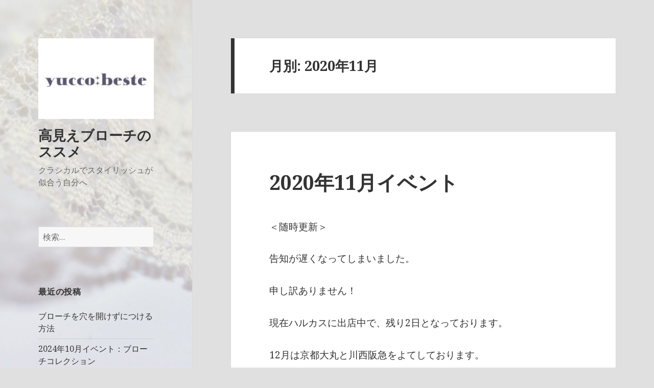

--- FILE ---
content_type: text/html; charset=UTF-8
request_url: http://dreaming-yucco.com/wp/2020/11/
body_size: 7662
content:
<!DOCTYPE html>
<html dir="ltr" lang="ja"
	prefix="og: https://ogp.me/ns#"  class="no-js">
<head>
	<meta charset="UTF-8">
	<meta name="viewport" content="width=device-width">
	<link rel="profile" href="http://gmpg.org/xfn/11">
	<link rel="pingback" href="http://dreaming-yucco.com/wp/xmlrpc.php">
	<!--[if lt IE 9]>
	<script src="http://dreaming-yucco.com/wp/wp-content/themes/twentyfifteen/js/html5.js"></script>
	<![endif]-->
	<script>(function(html){html.className = html.className.replace(/\bno-js\b/,'js')})(document.documentElement);</script>
<title>11月, 2020 | 高見えブローチのススメ</title>

		<!-- All in One SEO 4.2.0 -->
		<meta name="robots" content="noindex, max-snippet:-1, max-image-preview:large, max-video-preview:-1" />
		<meta name="google-site-verification" content="DTudccf_KEgr7aRQ6FtrfUJMvTzk-74CkBQkX9Qew4Y" />
		<link rel="canonical" href="http://dreaming-yucco.com/wp/2020/11/" />
		<script type="application/ld+json" class="aioseo-schema">
			{"@context":"https:\/\/schema.org","@graph":[{"@type":"WebSite","@id":"http:\/\/dreaming-yucco.com\/wp\/#website","url":"http:\/\/dreaming-yucco.com\/wp\/","name":"\u9ad8\u898b\u3048\u30d6\u30ed\u30fc\u30c1\u306e\u30b9\u30b9\u30e1","description":"\u30af\u30e9\u30b7\u30ab\u30eb\u3067\u30b9\u30bf\u30a4\u30ea\u30c3\u30b7\u30e5\u304c\u4f3c\u5408\u3046\u81ea\u5206\u3078","inLanguage":"ja","publisher":{"@id":"http:\/\/dreaming-yucco.com\/wp\/#organization"}},{"@type":"Organization","@id":"http:\/\/dreaming-yucco.com\/wp\/#organization","name":"\u30b3\u30ec\u30af\u30b7\u30e7\u30f3\u3057\u305f\u304f\u306a\u308b\u30ae\u30d5\u30c8\u30a2\u30af\u30bb\u30b5\u30ea\u30fc\uff1a","url":"http:\/\/dreaming-yucco.com\/wp\/","logo":{"@type":"ImageObject","@id":"http:\/\/dreaming-yucco.com\/wp\/#organizationLogo","url":"http:\/\/dreaming-yucco.com\/wp\/wp-content\/uploads\/2020\/08\/cropped-PhotoGrid_1597301168430-2.jpg","width":248,"height":173},"image":{"@id":"http:\/\/dreaming-yucco.com\/wp\/#organizationLogo"},"sameAs":["https:\/\/www.facebook.com\/dreamingaccessoryyucco","https:\/\/twitter.com\/accessory_yucco"]},{"@type":"BreadcrumbList","@id":"http:\/\/dreaming-yucco.com\/wp\/2020\/11\/#breadcrumblist","itemListElement":[{"@type":"ListItem","@id":"http:\/\/dreaming-yucco.com\/wp\/#listItem","position":1,"item":{"@type":"WebPage","@id":"http:\/\/dreaming-yucco.com\/wp\/","name":"\u30db\u30fc\u30e0","description":"\u30af\u30e9\u30b7\u30ab\u30eb\u3067\u30b9\u30bf\u30a4\u30ea\u30c3\u30b7\u30e5\u304c\u4f3c\u5408\u3046\u81ea\u5206\u3078","url":"http:\/\/dreaming-yucco.com\/wp\/"},"nextItem":"http:\/\/dreaming-yucco.com\/wp\/2020\/#listItem"},{"@type":"ListItem","@id":"http:\/\/dreaming-yucco.com\/wp\/2020\/#listItem","position":2,"item":{"@type":"WebPage","@id":"http:\/\/dreaming-yucco.com\/wp\/2020\/","name":"2020","url":"http:\/\/dreaming-yucco.com\/wp\/2020\/"},"nextItem":"http:\/\/dreaming-yucco.com\/wp\/2020\/11\/#listItem","previousItem":"http:\/\/dreaming-yucco.com\/wp\/#listItem"},{"@type":"ListItem","@id":"http:\/\/dreaming-yucco.com\/wp\/2020\/11\/#listItem","position":3,"item":{"@type":"WebPage","@id":"http:\/\/dreaming-yucco.com\/wp\/2020\/11\/","name":"11\u6708, 2020","url":"http:\/\/dreaming-yucco.com\/wp\/2020\/11\/"},"previousItem":"http:\/\/dreaming-yucco.com\/wp\/2020\/#listItem"}]},{"@type":"CollectionPage","@id":"http:\/\/dreaming-yucco.com\/wp\/2020\/11\/#collectionpage","url":"http:\/\/dreaming-yucco.com\/wp\/2020\/11\/","name":"11\u6708, 2020 | \u9ad8\u898b\u3048\u30d6\u30ed\u30fc\u30c1\u306e\u30b9\u30b9\u30e1","inLanguage":"ja","isPartOf":{"@id":"http:\/\/dreaming-yucco.com\/wp\/#website"},"breadcrumb":{"@id":"http:\/\/dreaming-yucco.com\/wp\/2020\/11\/#breadcrumblist"}}]}
		</script>
		<script type="text/javascript" >
			window.ga=window.ga||function(){(ga.q=ga.q||[]).push(arguments)};ga.l=+new Date;
			ga('create', "UA-97925144-2", 'auto');
			ga('send', 'pageview');
		</script>
		<script async src="https://www.google-analytics.com/analytics.js"></script>
		<!-- All in One SEO -->

<link rel='dns-prefetch' href='//s0.wp.com' />
<link rel='dns-prefetch' href='//fonts.googleapis.com' />
<link rel='dns-prefetch' href='//s.w.org' />
<link href='https://fonts.gstatic.com' crossorigin rel='preconnect' />
<link rel="alternate" type="application/rss+xml" title="高見えブローチのススメ &raquo; フィード" href="http://dreaming-yucco.com/wp/feed/" />
<link rel="alternate" type="application/rss+xml" title="高見えブローチのススメ &raquo; コメントフィード" href="http://dreaming-yucco.com/wp/comments/feed/" />
		<script type="text/javascript">
			window._wpemojiSettings = {"baseUrl":"https:\/\/s.w.org\/images\/core\/emoji\/11.2.0\/72x72\/","ext":".png","svgUrl":"https:\/\/s.w.org\/images\/core\/emoji\/11.2.0\/svg\/","svgExt":".svg","source":{"concatemoji":"http:\/\/dreaming-yucco.com\/wp\/wp-includes\/js\/wp-emoji-release.min.js?ver=5.1.19"}};
			!function(e,a,t){var n,r,o,i=a.createElement("canvas"),p=i.getContext&&i.getContext("2d");function s(e,t){var a=String.fromCharCode;p.clearRect(0,0,i.width,i.height),p.fillText(a.apply(this,e),0,0);e=i.toDataURL();return p.clearRect(0,0,i.width,i.height),p.fillText(a.apply(this,t),0,0),e===i.toDataURL()}function c(e){var t=a.createElement("script");t.src=e,t.defer=t.type="text/javascript",a.getElementsByTagName("head")[0].appendChild(t)}for(o=Array("flag","emoji"),t.supports={everything:!0,everythingExceptFlag:!0},r=0;r<o.length;r++)t.supports[o[r]]=function(e){if(!p||!p.fillText)return!1;switch(p.textBaseline="top",p.font="600 32px Arial",e){case"flag":return s([55356,56826,55356,56819],[55356,56826,8203,55356,56819])?!1:!s([55356,57332,56128,56423,56128,56418,56128,56421,56128,56430,56128,56423,56128,56447],[55356,57332,8203,56128,56423,8203,56128,56418,8203,56128,56421,8203,56128,56430,8203,56128,56423,8203,56128,56447]);case"emoji":return!s([55358,56760,9792,65039],[55358,56760,8203,9792,65039])}return!1}(o[r]),t.supports.everything=t.supports.everything&&t.supports[o[r]],"flag"!==o[r]&&(t.supports.everythingExceptFlag=t.supports.everythingExceptFlag&&t.supports[o[r]]);t.supports.everythingExceptFlag=t.supports.everythingExceptFlag&&!t.supports.flag,t.DOMReady=!1,t.readyCallback=function(){t.DOMReady=!0},t.supports.everything||(n=function(){t.readyCallback()},a.addEventListener?(a.addEventListener("DOMContentLoaded",n,!1),e.addEventListener("load",n,!1)):(e.attachEvent("onload",n),a.attachEvent("onreadystatechange",function(){"complete"===a.readyState&&t.readyCallback()})),(n=t.source||{}).concatemoji?c(n.concatemoji):n.wpemoji&&n.twemoji&&(c(n.twemoji),c(n.wpemoji)))}(window,document,window._wpemojiSettings);
		</script>
		<style type="text/css">
img.wp-smiley,
img.emoji {
	display: inline !important;
	border: none !important;
	box-shadow: none !important;
	height: 1em !important;
	width: 1em !important;
	margin: 0 .07em !important;
	vertical-align: -0.1em !important;
	background: none !important;
	padding: 0 !important;
}
</style>
	<link rel='stylesheet' id='twentyfifteen-jetpack-css'  href='http://dreaming-yucco.com/wp/wp-content/plugins/jetpack/modules/theme-tools/compat/twentyfifteen.css?ver=6.0.4' type='text/css' media='all' />
<link rel='stylesheet' id='wp-customer-reviews-3-frontend-css'  href='http://dreaming-yucco.com/wp/wp-content/plugins/wp-customer-reviews/css/wp-customer-reviews.css?ver=3.6.3' type='text/css' media='all' />
<link rel='stylesheet' id='wp-block-library-css'  href='http://dreaming-yucco.com/wp/wp-includes/css/dist/block-library/style.min.css?ver=5.1.19' type='text/css' media='all' />
<link rel='stylesheet' id='twentyfifteen-fonts-css'  href='https://fonts.googleapis.com/css?family=Noto+Sans%3A400italic%2C700italic%2C400%2C700%7CNoto+Serif%3A400italic%2C700italic%2C400%2C700%7CInconsolata%3A400%2C700&#038;subset=latin%2Clatin-ext' type='text/css' media='all' />
<link rel='stylesheet' id='genericons-css'  href='http://dreaming-yucco.com/wp/wp-content/plugins/jetpack/_inc/genericons/genericons/genericons.css?ver=3.1' type='text/css' media='all' />
<link rel='stylesheet' id='twentyfifteen-style-css'  href='http://dreaming-yucco.com/wp/wp-content/themes/twentyfifteen/style.css?ver=5.1.19' type='text/css' media='all' />
<!--[if lt IE 9]>
<link rel='stylesheet' id='twentyfifteen-ie-css'  href='http://dreaming-yucco.com/wp/wp-content/themes/twentyfifteen/css/ie.css?ver=20141010' type='text/css' media='all' />
<![endif]-->
<!--[if lt IE 8]>
<link rel='stylesheet' id='twentyfifteen-ie7-css'  href='http://dreaming-yucco.com/wp/wp-content/themes/twentyfifteen/css/ie7.css?ver=20141010' type='text/css' media='all' />
<![endif]-->
<link rel='stylesheet' id='jetpack-widget-social-icons-styles-css'  href='http://dreaming-yucco.com/wp/wp-content/plugins/jetpack/modules/widgets/social-icons/social-icons.css?ver=20170506' type='text/css' media='all' />
<link rel='stylesheet' id='jetpack_css-css'  href='http://dreaming-yucco.com/wp/wp-content/plugins/jetpack/css/jetpack.css?ver=6.0.4' type='text/css' media='all' />
<script type='text/javascript' src='http://dreaming-yucco.com/wp/wp-includes/js/jquery/jquery.js?ver=1.12.4'></script>
<script type='text/javascript' src='http://dreaming-yucco.com/wp/wp-includes/js/jquery/jquery-migrate.min.js?ver=1.4.1'></script>
<script type='text/javascript' src='http://dreaming-yucco.com/wp/wp-content/plugins/wp-customer-reviews/js/wp-customer-reviews.js?ver=3.6.3'></script>
<link rel='https://api.w.org/' href='http://dreaming-yucco.com/wp/wp-json/' />
<link rel="EditURI" type="application/rsd+xml" title="RSD" href="http://dreaming-yucco.com/wp/xmlrpc.php?rsd" />
<link rel="wlwmanifest" type="application/wlwmanifest+xml" href="http://dreaming-yucco.com/wp/wp-includes/wlwmanifest.xml" /> 
<meta name="generator" content="WordPress 5.1.19" />

<link rel='dns-prefetch' href='//v0.wordpress.com'/>
<style type='text/css'>img#wpstats{display:none}</style>	<style type="text/css" id="twentyfifteen-header-css">
			.site-header {

			/*
			 * No shorthand so the Customizer can override individual properties.
			 * @see https://core.trac.wordpress.org/ticket/31460
			 */
			background-image: url(http://dreaming-yucco.com/wp/wp-content/uploads/2017/07/cropped-Fotor_150136275445343.jpg);
			background-repeat: no-repeat;
			background-position: 50% 50%;
			-webkit-background-size: cover;
			-moz-background-size:    cover;
			-o-background-size:      cover;
			background-size:         cover;
		}

		@media screen and (min-width: 59.6875em) {
			body:before {

				/*
				 * No shorthand so the Customizer can override individual properties.
				 * @see https://core.trac.wordpress.org/ticket/31460
				 */
				background-image: url(http://dreaming-yucco.com/wp/wp-content/uploads/2017/07/cropped-Fotor_150136275445343.jpg);
				background-repeat: no-repeat;
				background-position: 100% 50%;
				-webkit-background-size: cover;
				-moz-background-size:    cover;
				-o-background-size:      cover;
				background-size:         cover;
				border-right: 0;
			}

			.site-header {
				background: transparent;
			}
		}
		</style>
	<style type="text/css" id="custom-background-css">
body.custom-background { background-color: #e0e0e0; }
</style>
	<link rel="icon" href="http://dreaming-yucco.com/wp/wp-content/uploads/2020/08/cropped-PhotoGrid_1597301168430-3-32x32.jpg" sizes="32x32" />
<link rel="icon" href="http://dreaming-yucco.com/wp/wp-content/uploads/2020/08/cropped-PhotoGrid_1597301168430-3-192x192.jpg" sizes="192x192" />
<link rel="apple-touch-icon-precomposed" href="http://dreaming-yucco.com/wp/wp-content/uploads/2020/08/cropped-PhotoGrid_1597301168430-3-180x180.jpg" />
<meta name="msapplication-TileImage" content="http://dreaming-yucco.com/wp/wp-content/uploads/2020/08/cropped-PhotoGrid_1597301168430-3-270x270.jpg" />
</head>

<body class="archive date custom-background wp-custom-logo">
<div id="page" class="hfeed site">
	<a class="skip-link screen-reader-text" href="#content">コンテンツへスキップ</a>

	<div id="sidebar" class="sidebar">
		<header id="masthead" class="site-header" role="banner">
			<div class="site-branding">
				<a href="http://dreaming-yucco.com/wp/" class="custom-logo-link" rel="home" itemprop="url"><img width="248" height="173" src="http://dreaming-yucco.com/wp/wp-content/uploads/2020/08/cropped-PhotoGrid_1597301168430-2.jpg" class="custom-logo" alt="高見えブローチのススメ" itemprop="logo" /></a>						<p class="site-title"><a href="http://dreaming-yucco.com/wp/" rel="home">高見えブローチのススメ</a></p>
											<p class="site-description">クラシカルでスタイリッシュが似合う自分へ</p>
									<button class="secondary-toggle">﻿メニューとウィジェット</button>
			</div><!-- .site-branding -->
		</header><!-- .site-header -->

			<div id="secondary" class="secondary">

		
		
					<div id="widget-area" class="widget-area" role="complementary">
				<aside id="search-2" class="widget widget_search"><form role="search" method="get" class="search-form" action="http://dreaming-yucco.com/wp/">
				<label>
					<span class="screen-reader-text">検索:</span>
					<input type="search" class="search-field" placeholder="検索&hellip;" value="" name="s" />
				</label>
				<input type="submit" class="search-submit screen-reader-text" value="検索" />
			</form></aside>		<aside id="recent-posts-2" class="widget widget_recent_entries">		<h2 class="widget-title">最近の投稿</h2>		<ul>
											<li>
					<a href="http://dreaming-yucco.com/wp/2024/09/20/%e3%83%96%e3%83%ad%e3%83%bc%e3%83%81%e3%82%92%e7%a9%b4%e3%82%92%e9%96%8b%e3%81%91%e3%81%9a%e3%81%ab%e3%81%a4%e3%81%91%e3%82%8b%e6%96%b9%e6%b3%95/">ブローチを穴を開けずにつける方法</a>
									</li>
											<li>
					<a href="http://dreaming-yucco.com/wp/2024/09/20/2024%e5%b9%b410%e6%9c%88%e3%82%a4%e3%83%99%e3%83%b3%e3%83%88/">2024年10月イベント：ブローチコレクション</a>
									</li>
											<li>
					<a href="http://dreaming-yucco.com/wp/2024/09/02/%e3%82%a2%e3%83%ac%e3%83%ab%e3%82%ae%e3%83%bc%e5%af%be%e5%bf%9c%e9%87%91%e5%b1%9e%e3%81%ae%e3%81%8a%e3%82%b9%e3%82%b9%e3%83%a1%ef%bc%9a%e3%83%8d%e3%83%83%e3%82%af%e3%83%ac%e3%82%b9%e3%81%af%e3%82%b9/">アレルギー対応金属のおススメ：ネックレスはステンレス</a>
									</li>
											<li>
					<a href="http://dreaming-yucco.com/wp/2024/08/30/%e3%81%8b%e3%82%8f%e3%81%84%e3%81%84%e3%81%86%e3%81%95%e3%81%8e%e3%81%ae%e6%96%b0%e3%83%96%e3%83%a9%e3%83%b3%e3%83%89%e3%80%8ckalanchoe-tale%e3%80%8d/">かわいいうさぎの新ブランド「Kalanchoe.tale」</a>
									</li>
											<li>
					<a href="http://dreaming-yucco.com/wp/2024/08/30/%e5%ae%88%e5%8f%a3%e4%ba%ac%e9%98%aa%e3%81%82%e3%82%8a%e3%81%8c%e3%81%a8%e3%81%86%e3%81%94%e3%81%96%e3%81%84%e3%81%be%e3%81%97%e3%81%9f/">守口京阪ありがとうございました</a>
									</li>
					</ul>
		</aside><aside id="categories-2" class="widget widget_categories"><h2 class="widget-title">カテゴリー</h2>		<ul>
				<li class="cat-item cat-item-63"><a href="http://dreaming-yucco.com/wp/category/%e3%81%8a%e7%9f%a5%e3%82%89%e3%81%9b/" >お知らせ</a>
</li>
	<li class="cat-item cat-item-12"><a href="http://dreaming-yucco.com/wp/category/%e3%82%a4%e3%83%99%e3%83%b3%e3%83%88/" >イベント</a>
</li>
	<li class="cat-item cat-item-142"><a href="http://dreaming-yucco.com/wp/category/yucco%e3%81%ab%e3%81%a4%e3%81%84%e3%81%a6/" >yuccoについて</a>
</li>
	<li class="cat-item cat-item-391"><a href="http://dreaming-yucco.com/wp/category/%e3%82%a2%e3%82%af%e3%82%bb%e8%b1%86%e7%9f%a5%e8%ad%98/" >アクセ豆知識</a>
</li>
	<li class="cat-item cat-item-519"><a href="http://dreaming-yucco.com/wp/category/%e3%82%a2%e3%82%af%e3%82%bb%e8%b1%86%e7%9f%a5%e8%ad%98/%e6%82%a9%e3%81%bf%ef%bc%9a%e3%83%96%e3%83%ad%e3%83%bc%e3%83%81%e3%81%ab%e3%81%a4%e3%81%84%e3%81%a6/" >ブローチについて</a>
</li>
	<li class="cat-item cat-item-2"><a href="http://dreaming-yucco.com/wp/category/accessory/" title="yuccoのハンドメイドアクセサリー">アクセサリー</a>
</li>
	<li class="cat-item cat-item-468"><a href="http://dreaming-yucco.com/wp/category/accessory/%e3%82%a4%e3%83%a4%e3%82%ab%e3%83%95-accessory/" >イヤカフ</a>
</li>
	<li class="cat-item cat-item-5"><a href="http://dreaming-yucco.com/wp/category/accessory/neckless/" title="yuccoのネックレス">ネックレス</a>
</li>
	<li class="cat-item cat-item-4"><a href="http://dreaming-yucco.com/wp/category/accessory/brooch/" title="yuccoのブローチ">ブローチ</a>
</li>
	<li class="cat-item cat-item-493"><a href="http://dreaming-yucco.com/wp/category/%e7%b4%a0%e6%9d%90%e5%88%a5/%e5%a4%a9%e7%84%b6%e7%9f%b3/" >天然石</a>
</li>
	<li class="cat-item cat-item-256"><a href="http://dreaming-yucco.com/wp/category/%e3%83%97%e3%83%ac%e3%82%bc%e3%83%b3%e3%83%88/" >プレゼント</a>
</li>
	<li class="cat-item cat-item-174"><a href="http://dreaming-yucco.com/wp/category/%e3%83%97%e3%83%ac%e3%82%bc%e3%83%b3%e3%83%88/%e6%af%8d%e3%81%ae%e6%97%a5%e3%82%ae%e3%83%95%e3%83%88-%e3%83%97%e3%83%ac%e3%82%bc%e3%83%b3%e3%83%88/" >母の日ギフト</a>
</li>
	<li class="cat-item cat-item-512"><a href="http://dreaming-yucco.com/wp/category/kalanchoe-tale%e5%88%ba%e7%b9%8d%e3%82%a2%e3%82%af%e3%82%bb%e3%82%b5%e3%83%aa%e3%83%bc/" >Kalanchoe.tale刺繍アクセサリー</a>
</li>
	<li class="cat-item cat-item-8"><a href="http://dreaming-yucco.com/wp/category/diary/" title="yuccoの一日">日記</a>
</li>
	<li class="cat-item cat-item-1"><a href="http://dreaming-yucco.com/wp/category/%e6%9c%aa%e5%88%86%e9%a1%9e/" >未分類</a>
</li>
		</ul>
			</aside><aside id="calendar-3" class="widget widget_calendar"><div id="calendar_wrap" class="calendar_wrap"><table id="wp-calendar">
	<caption>2020年11月</caption>
	<thead>
	<tr>
		<th scope="col" title="月曜日">月</th>
		<th scope="col" title="火曜日">火</th>
		<th scope="col" title="水曜日">水</th>
		<th scope="col" title="木曜日">木</th>
		<th scope="col" title="金曜日">金</th>
		<th scope="col" title="土曜日">土</th>
		<th scope="col" title="日曜日">日</th>
	</tr>
	</thead>

	<tfoot>
	<tr>
		<td colspan="3" id="prev"><a href="http://dreaming-yucco.com/wp/2020/10/">&laquo; 10月</a></td>
		<td class="pad">&nbsp;</td>
		<td colspan="3" id="next"><a href="http://dreaming-yucco.com/wp/2020/12/">12月 &raquo;</a></td>
	</tr>
	</tfoot>

	<tbody>
	<tr>
		<td colspan="6" class="pad">&nbsp;</td><td>1</td>
	</tr>
	<tr>
		<td>2</td><td>3</td><td>4</td><td>5</td><td>6</td><td>7</td><td><a href="http://dreaming-yucco.com/wp/2020/11/08/" aria-label="2020年11月8日 に投稿を公開">8</a></td>
	</tr>
	<tr>
		<td>9</td><td>10</td><td>11</td><td>12</td><td>13</td><td>14</td><td>15</td>
	</tr>
	<tr>
		<td>16</td><td>17</td><td>18</td><td>19</td><td>20</td><td>21</td><td>22</td>
	</tr>
	<tr>
		<td>23</td><td>24</td><td>25</td><td>26</td><td>27</td><td>28</td><td>29</td>
	</tr>
	<tr>
		<td>30</td>
		<td class="pad" colspan="6">&nbsp;</td>
	</tr>
	</tbody>
	</table></div></aside><aside id="archives-2" class="widget widget_archive"><h2 class="widget-title">アーカイブ</h2>		<ul>
				<li><a href='http://dreaming-yucco.com/wp/2024/09/'>2024年9月</a></li>
	<li><a href='http://dreaming-yucco.com/wp/2024/08/'>2024年8月</a></li>
	<li><a href='http://dreaming-yucco.com/wp/2023/07/'>2023年7月</a></li>
	<li><a href='http://dreaming-yucco.com/wp/2022/11/'>2022年11月</a></li>
	<li><a href='http://dreaming-yucco.com/wp/2022/06/'>2022年6月</a></li>
	<li><a href='http://dreaming-yucco.com/wp/2022/05/'>2022年5月</a></li>
	<li><a href='http://dreaming-yucco.com/wp/2022/04/'>2022年4月</a></li>
	<li><a href='http://dreaming-yucco.com/wp/2021/05/'>2021年5月</a></li>
	<li><a href='http://dreaming-yucco.com/wp/2021/04/'>2021年4月</a></li>
	<li><a href='http://dreaming-yucco.com/wp/2020/12/'>2020年12月</a></li>
	<li><a href='http://dreaming-yucco.com/wp/2020/11/'>2020年11月</a></li>
	<li><a href='http://dreaming-yucco.com/wp/2020/10/'>2020年10月</a></li>
	<li><a href='http://dreaming-yucco.com/wp/2020/09/'>2020年9月</a></li>
	<li><a href='http://dreaming-yucco.com/wp/2020/08/'>2020年8月</a></li>
		</ul>
			</aside>			</div><!-- .widget-area -->
		
	</div><!-- .secondary -->

	</div><!-- .sidebar -->

	<div id="content" class="site-content">

	<section id="primary" class="content-area">
		<main id="main" class="site-main" role="main">

		
			<header class="page-header">
				<h1 class="page-title">月別: 2020年11月</h1>			</header><!-- .page-header -->

			
<article id="post-1823" class="post-1823 post type-post status-publish format-standard hentry category-12 tag-10 tag-41 tag-405">
	
	<header class="entry-header">
		<h2 class="entry-title"><a href="http://dreaming-yucco.com/wp/2020/11/08/2020%e5%b9%b411%e6%9c%88%e3%82%a4%e3%83%99%e3%83%b3%e3%83%88/" rel="bookmark">2020年11月イベント</a></h2>	</header><!-- .entry-header -->

	<div class="entry-content">
		<p>＜随時更新＞<br /><br />告知が遅くなってしまいました。</p><p>申し訳ありません！</p><p>現在ハルカスに出店中で、残り2日となっております。</p><p>12月は京都大丸と川西阪急をよてしております。</p><p>&nbsp;</p><p>&nbsp;</p><h2>①あべのハルカス近鉄本店</h2><p dir="ltr">◎<a href="tel:202010221031">20211.4~11.10</a><br />あべのハルカス近鉄本店 タワー館2F (化粧品MACの前の柱周り)<br />11:30~19:00までおります。<br />営業時間は10:00~20:30</p><div class="P9YgZ"><div class="C7I1f X7jCj"><div class="C4VMK"><h2>【yucco beste】</h2><div class="P9YgZ"><div class="C7I1f X7jCj"><div class="C4VMK">☆<a href="https://www.instagram.com/accessory_yucco/"><strong>instagram</strong>（最新リアルタイム情報）</a>　@accessory_yucco　<br />☆<strong>LINE公式アカウント</strong>（登録するとイベント情報がLINEで届きます）<br />⇑<a href="https://dreamyucco.thebase.in">Online (BASE)</a>でLINEマークをクリック<br /> または、LINEの検索画面で「＠223egdgy」と検索※＠マークも含めて検索☆<strong><u><a href="http://dreamyucco.thebase.in/">Online(BASE)</a></u></strong></div> ⇑アプリBASEをダウンロードしてフォローしていただくと<br /><div class="C4VMK">    新作up情報をいち早くゲット。<br />☆<a href="https://twitter.com/accessory_yucco">Twitter</a>　@accessory_yucco</div></div></div><p>☆<a href="https://www.facebook.com/yuccobeste/">Facebook</a>   ＠yuccobeste</p><p>【セレクト雑貨ブランド「in G」】<br />☆Online→　<a href="https://ingzakka.theshop.jp">https://ingzakka.theshop.jp</a><br />☆Instagram→　@<a href="https://www.instagram.com/kika2019event">ingzakka</a><br />☆Facebook→　@<a href="https://www.facebook.com/ingzakka">ingzakka</a></p><p>&nbsp;</p></div></div></div>	</div><!-- .entry-content -->

	
	<footer class="entry-footer">
		<span class="posted-on"><span class="screen-reader-text">投稿日: </span><a href="http://dreaming-yucco.com/wp/2020/11/08/2020%e5%b9%b411%e6%9c%88%e3%82%a4%e3%83%99%e3%83%b3%e3%83%88/" rel="bookmark"><time class="entry-date published updated" datetime="2020-11-08T19:45:41+09:00">2020年11月8日</time></a></span><span class="cat-links"><span class="screen-reader-text">カテゴリー </span><a href="http://dreaming-yucco.com/wp/category/%e3%82%a4%e3%83%99%e3%83%b3%e3%83%88/" rel="category tag">イベント</a></span><span class="tags-links"><span class="screen-reader-text">タグ </span><a href="http://dreaming-yucco.com/wp/tag/%e3%82%a2%e3%82%af%e3%82%bb%e3%82%b5%e3%83%aa%e3%83%bc/" rel="tag">アクセサリー</a>, <a href="http://dreaming-yucco.com/wp/tag/%e3%82%a4%e3%83%99%e3%83%b3%e3%83%88/" rel="tag">イベント</a>, <a href="http://dreaming-yucco.com/wp/tag/%e3%83%8f%e3%83%ab%e3%82%ab%e3%82%b9/" rel="tag">ハルカス</a></span><span class="comments-link"><a href="http://dreaming-yucco.com/wp/2020/11/08/2020%e5%b9%b411%e6%9c%88%e3%82%a4%e3%83%99%e3%83%b3%e3%83%88/#respond"><span class="screen-reader-text">2020年11月イベント に</span>コメントを残す</a></span>			</footer><!-- .entry-footer -->

</article><!-- #post-## -->

		</main><!-- .site-main -->
	</section><!-- .content-area -->


	</div><!-- .site-content -->

	<footer id="colophon" class="site-footer" role="contentinfo">
		<div class="site-info">
						<a href="https://ja.wordpress.org/">Proudly powered by WordPress</a>
		</div><!-- .site-info -->
	</footer><!-- .site-footer -->

</div><!-- .site -->

	<div style="display:none">
	</div>
<script type='text/javascript' src='https://s0.wp.com/wp-content/js/devicepx-jetpack.js?ver=202603'></script>
<script type='text/javascript' src='http://dreaming-yucco.com/wp/wp-content/themes/twentyfifteen/js/skip-link-focus-fix.js?ver=20141010'></script>
<script type='text/javascript'>
/* <![CDATA[ */
var screenReaderText = {"expand":"<span class=\"screen-reader-text\">\u30b5\u30d6\u30e1\u30cb\u30e5\u30fc\u3092\u5c55\u958b<\/span>","collapse":"<span class=\"screen-reader-text\">\u30b5\u30d6\u30e1\u30cb\u30e5\u30fc\u3092\u9589\u3058\u308b<\/span>"};
/* ]]> */
</script>
<script type='text/javascript' src='http://dreaming-yucco.com/wp/wp-content/themes/twentyfifteen/js/functions.js?ver=20150330'></script>
<script type='text/javascript' src='http://dreaming-yucco.com/wp/wp-includes/js/wp-embed.min.js?ver=5.1.19'></script>
<script type='text/javascript' src='https://stats.wp.com/e-202603.js' async='async' defer='defer'></script>
<script type='text/javascript'>
	_stq = window._stq || [];
	_stq.push([ 'view', {v:'ext',j:'1:6.0.4',blog:'145450350',post:'0',tz:'9',srv:'dreaming-yucco.com'} ]);
	_stq.push([ 'clickTrackerInit', '145450350', '0' ]);
</script>

</body>
</html>


--- FILE ---
content_type: text/plain
request_url: https://www.google-analytics.com/j/collect?v=1&_v=j102&a=53043544&t=pageview&_s=1&dl=http%3A%2F%2Fdreaming-yucco.com%2Fwp%2F2020%2F11%2F&ul=en-us%40posix&dt=11%E6%9C%88%2C%202020%20%7C%20%E9%AB%98%E8%A6%8B%E3%81%88%E3%83%96%E3%83%AD%E3%83%BC%E3%83%81%E3%81%AE%E3%82%B9%E3%82%B9%E3%83%A1&sr=1280x720&vp=1280x720&_u=IEBAAEABAAAAACAAI~&jid=517805688&gjid=1668300540&cid=18067653.1768707894&tid=UA-97925144-2&_gid=700462509.1768707894&_r=1&_slc=1&z=1956738920
body_size: -450
content:
2,cG-THRY2VD9WZ